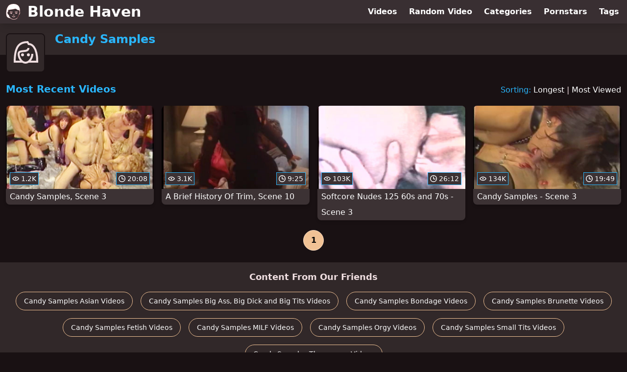

--- FILE ---
content_type: text/css
request_url: https://www.blondehaven.com/css/app-0c0bf43dfdb755a3b962c41eb107f351.css?vsn=d
body_size: 4044
content:
*,:after,:before{--tw-border-spacing-x:0;--tw-border-spacing-y:0;--tw-translate-x:0;--tw-translate-y:0;--tw-rotate:0;--tw-skew-x:0;--tw-skew-y:0;--tw-scale-x:1;--tw-scale-y:1;--tw-pan-x: ;--tw-pan-y: ;--tw-pinch-zoom: ;--tw-scroll-snap-strictness:proximity;--tw-gradient-from-position: ;--tw-gradient-via-position: ;--tw-gradient-to-position: ;--tw-ordinal: ;--tw-slashed-zero: ;--tw-numeric-figure: ;--tw-numeric-spacing: ;--tw-numeric-fraction: ;--tw-ring-inset: ;--tw-ring-offset-width:0px;--tw-ring-offset-color:#fff;--tw-ring-color:rgba(33,150,243,.5);--tw-ring-offset-shadow:0 0 transparent;--tw-ring-shadow:0 0 transparent;--tw-shadow:0 0 transparent;--tw-shadow-colored:0 0 transparent;--tw-blur: ;--tw-brightness: ;--tw-contrast: ;--tw-grayscale: ;--tw-hue-rotate: ;--tw-invert: ;--tw-saturate: ;--tw-sepia: ;--tw-drop-shadow: ;--tw-backdrop-blur: ;--tw-backdrop-brightness: ;--tw-backdrop-contrast: ;--tw-backdrop-grayscale: ;--tw-backdrop-hue-rotate: ;--tw-backdrop-invert: ;--tw-backdrop-opacity: ;--tw-backdrop-saturate: ;--tw-backdrop-sepia: ;--tw-contain-size: ;--tw-contain-layout: ;--tw-contain-paint: ;--tw-contain-style: }::backdrop{--tw-border-spacing-x:0;--tw-border-spacing-y:0;--tw-translate-x:0;--tw-translate-y:0;--tw-rotate:0;--tw-skew-x:0;--tw-skew-y:0;--tw-scale-x:1;--tw-scale-y:1;--tw-pan-x: ;--tw-pan-y: ;--tw-pinch-zoom: ;--tw-scroll-snap-strictness:proximity;--tw-gradient-from-position: ;--tw-gradient-via-position: ;--tw-gradient-to-position: ;--tw-ordinal: ;--tw-slashed-zero: ;--tw-numeric-figure: ;--tw-numeric-spacing: ;--tw-numeric-fraction: ;--tw-ring-inset: ;--tw-ring-offset-width:0px;--tw-ring-offset-color:#fff;--tw-ring-color:rgba(33,150,243,.5);--tw-ring-offset-shadow:0 0 transparent;--tw-ring-shadow:0 0 transparent;--tw-shadow:0 0 transparent;--tw-shadow-colored:0 0 transparent;--tw-blur: ;--tw-brightness: ;--tw-contrast: ;--tw-grayscale: ;--tw-hue-rotate: ;--tw-invert: ;--tw-saturate: ;--tw-sepia: ;--tw-drop-shadow: ;--tw-backdrop-blur: ;--tw-backdrop-brightness: ;--tw-backdrop-contrast: ;--tw-backdrop-grayscale: ;--tw-backdrop-hue-rotate: ;--tw-backdrop-invert: ;--tw-backdrop-opacity: ;--tw-backdrop-saturate: ;--tw-backdrop-sepia: ;--tw-contain-size: ;--tw-contain-layout: ;--tw-contain-paint: ;--tw-contain-style: }/*! tailwindcss v3.4.17 | MIT License | https://tailwindcss.com*/*,:after,:before{border:0 solid #eee;box-sizing:border-box}:after,:before{--tw-content:""}:host,html{line-height:1.5;-webkit-text-size-adjust:100%;font-family:ui-sans-serif,system-ui,sans-serif,Apple Color Emoji,Segoe UI Emoji,Segoe UI Symbol,Noto Color Emoji;font-feature-settings:normal;font-variation-settings:normal;-moz-tab-size:4;-o-tab-size:4;tab-size:4;-webkit-tap-highlight-color:transparent}body{line-height:inherit;margin:0}hr{border-top-width:1px;color:inherit;height:0}abbr:where([title]){text-decoration:underline;-webkit-text-decoration:underline dotted;text-decoration:underline dotted}h1,h2,h3,h4,h5,h6{font-size:inherit;font-weight:inherit}a{color:inherit;text-decoration:inherit}b,strong{font-weight:bolder}code,kbd,pre,samp{font-family:SFMono-Regular,Menlo,Monaco,Consolas,Liberation Mono,Courier New,monospace,ui-monospace,monospace;font-feature-settings:normal;font-size:1em;font-variation-settings:normal}small{font-size:80%}sub,sup{font-size:75%;line-height:0;position:relative;vertical-align:baseline}sub{bottom:-.25em}sup{top:-.5em}table{border-collapse:collapse;border-color:inherit;text-indent:0}button,input,optgroup,select,textarea{color:inherit;font-family:inherit;font-feature-settings:inherit;font-size:100%;font-variation-settings:inherit;font-weight:inherit;letter-spacing:inherit;line-height:inherit;margin:0;padding:0}button,select{text-transform:none}button,input:where([type=button]),input:where([type=reset]),input:where([type=submit]){-webkit-appearance:button;background-color:transparent;background-image:none}:-moz-focusring{outline:auto}:-moz-ui-invalid{box-shadow:none}progress{vertical-align:baseline}::-webkit-inner-spin-button,::-webkit-outer-spin-button{height:auto}[type=search]{-webkit-appearance:textfield;outline-offset:-2px}::-webkit-search-decoration{-webkit-appearance:none}::-webkit-file-upload-button{-webkit-appearance:button;font:inherit}summary{display:list-item}blockquote,dd,dl,fieldset,figure,h1,h2,h3,h4,h5,h6,hr,p,pre{margin:0}fieldset,legend{padding:0}menu,ol,ul{list-style:none;margin:0;padding:0}dialog{padding:0}textarea{resize:vertical}input::-moz-placeholder,textarea::-moz-placeholder{color:#bdbdbd;opacity:1}input::placeholder,textarea::placeholder{color:#bdbdbd;opacity:1}[role=button],button{cursor:pointer}:disabled{cursor:default}audio,canvas,embed,iframe,img,object,svg,video{display:block;vertical-align:middle}img,video{height:auto;max-width:100%}[hidden]:where(:not([hidden=until-found])){display:none}body{display:flex;flex:0 1 auto;flex-direction:column;min-width:320px;overflow-y:scroll;--tw-bg-opacity:1;background-color:#191113;--tw-text-opacity:1;color:#efdee0}header{margin-bottom:1rem;padding-top:3rem}main{flex:1 1 auto;margin-left:auto;margin-right:auto;max-width:336px;padding-bottom:1.5rem;padding-left:.75rem;padding-right:.75rem;width:100%}@media (min-width:420px){main{max-width:672px}}@media (min-width:768px){main{max-width:1008px}}@media (min-width:1024px){main{max-width:1344px}}@media (min-width:1600px){main{max-width:1680px}}[data-href],[data-window],a{cursor:pointer;--tw-text-opacity:1;color:#fff;text-decoration-line:none}[data-href]:hover,[data-window]:hover,a:hover{--tw-text-opacity:1;color:#fa5e62}.contain-intrinsic-320-180{contain-intrinsic-size:320px 180px}.content-auto{content-visibility:auto}.static{position:static}.fixed{position:fixed}.absolute{position:absolute}.relative{position:relative}.-top-2{top:-.5rem}.bottom-2{bottom:.5rem}.left-0{left:0}.left-2{left:.5rem}.left-3{left:.75rem}.right-0{right:0}.right-2{right:.5rem}.top-0{top:0}.z-10{z-index:10}.m-2{margin:.5rem}.-mx-2{margin-left:-.5rem;margin-right:-.5rem}.mx-2{margin-left:.5rem;margin-right:.5rem}.mx-auto{margin-left:auto;margin-right:auto}.my-2{margin-bottom:.5rem;margin-top:.5rem}.my-3{margin-bottom:.75rem;margin-top:.75rem}.-ml-1\.5{margin-left:-.375rem}.-ml-2{margin-left:-.5rem}.-ml-3{margin-left:-.75rem}.-mt-0\.5{margin-top:-.125rem}.-mt-1{margin-top:-.25rem}.-mt-1\.5{margin-top:-.375rem}.ml-1\.5{margin-left:.375rem}.ml-6{margin-left:1.5rem}.ml-auto{margin-left:auto}.mr-1{margin-right:.25rem}.mr-3{margin-right:.75rem}.mt-2{margin-top:.5rem}.mt-3{margin-top:.75rem}.mt-4{margin-top:1rem}.mt-6{margin-top:1.5rem}.block{display:block}.inline-block{display:inline-block}.inline{display:inline}.flex{display:flex}.hidden{display:none}.h-0{height:0}.h-12{height:3rem}.h-3\.5{height:.875rem}.h-8{height:2rem}.h-\[48px\]{height:48px}.h-full{height:100%}.min-h-16{min-height:4rem}.w-0{width:0}.w-12{width:3rem}.w-3\.5{width:.875rem}.w-6\/12{width:50%}.w-8{width:2rem}.w-\[42px\]{width:42px}.w-\[64px\]{width:64px}.w-full{width:100%}.max-w-\[960px\]{max-width:960px}.max-w-\[984px\]{max-width:984px}.grow{flex-grow:1}.basis-full{flex-basis:100%}.cursor-pointer{cursor:pointer}.list-disc{list-style-type:disc}.flex-col{flex-direction:column}.flex-wrap{flex-wrap:wrap}.items-center{align-items:center}.justify-center{justify-content:center}.justify-between{justify-content:space-between}.overflow-hidden{overflow:hidden}.text-ellipsis{text-overflow:ellipsis}.text-nowrap{text-wrap:nowrap}.break-words{word-wrap:break-word}.rounded-full{border-radius:9999px}.rounded-lg{border-radius:.5rem}.rounded-t-lg{border-top-left-radius:.5rem;border-top-right-radius:.5rem}.border{border-width:1px}.border-2{border-width:2px}.border-t-2{border-top-width:2px}.border-background{--tw-border-opacity:1;border-color:#191113}.border-highlight-primary{--tw-border-opacity:1;border-color:#2ab6fc}.border-surface-container-high{--tw-border-opacity:1;border-color:#312829}.border-tertiary-container{--tw-border-opacity:1;border-color:#f1c295}.border-tertiary-fixed{--tw-border-opacity:1;border-color:#ffe2c8}.bg-surface-container-high{--tw-bg-opacity:1;background-color:#312829}.bg-surface-container-highest{--tw-bg-opacity:1;background-color:#3c3234}.bg-surface-container-highest\/95{background-color:rgba(60,50,52,.95)}.bg-surface-container-low{--tw-bg-opacity:1;background-color:#22191b}.bg-tertiary-container{--tw-bg-opacity:1;background-color:#f1c295}.bg-opacity-70{--tw-bg-opacity:0.7}.fill-on-surface{fill:#fff}.stroke-highlight-secondary{stroke:#fa5e62}.p-1{padding:.25rem}.p-1\.5{padding:.375rem}.p-2{padding:.5rem}.p-3{padding:.75rem}.px-1{padding-left:.25rem;padding-right:.25rem}.px-2{padding-left:.5rem;padding-right:.5rem}.px-3{padding-left:.75rem;padding-right:.75rem}.px-4{padding-left:1rem;padding-right:1rem}.py-2{padding-bottom:.5rem;padding-top:.5rem}.py-4{padding-bottom:1rem;padding-top:1rem}.py-5{padding-bottom:1.25rem;padding-top:1.25rem}.pl-20{padding-left:5rem}.pl-3{padding-left:.75rem}.pl-\[118px\]{padding-left:118px}.pr-\[118px\]{padding-right:118px}.pt-4{padding-top:1rem}.pt-\[56\.25\%\]{padding-top:56.25%}.text-center{text-align:center}.font-sans{font-family:ui-sans-serif,system-ui,sans-serif,Apple Color Emoji,Segoe UI Emoji,Segoe UI Symbol,Noto Color Emoji}.text-2xl{font-size:1.5rem;line-height:2rem}.text-3xl{font-size:1.875rem;line-height:2.25rem}.text-lg{font-size:1.125rem;line-height:1.75rem}.text-sm{font-size:.875rem;line-height:1.25rem}.text-xl{font-size:1.25rem;line-height:1.75rem}.text-xs\/loose{font-size:.75rem;line-height:2}.font-bold{font-weight:700}.leading-10{line-height:2.5rem}.leading-4{line-height:1rem}.leading-8{line-height:2rem}.leading-loose{line-height:2}.leading-relaxed{line-height:1.625}.text-highlight-primary{--tw-text-opacity:1;color:#2ab6fc}.text-highlight-secondary{--tw-text-opacity:1;color:#fa5e62}.text-on-background{--tw-text-opacity:1;color:#efdee0}.text-on-surface{--tw-text-opacity:1;color:#fff}.text-on-tertiary-fixed{--tw-text-opacity:1;color:#000}.shadow-lg{--tw-shadow:0 10px 15px -3px rgba(0,0,0,.1),0 4px 6px -4px rgba(0,0,0,.1);--tw-shadow-colored:0 10px 15px -3px var(--tw-shadow-color),0 4px 6px -4px var(--tw-shadow-color)}.shadow-lg,.shadow-md{box-shadow:0 0 transparent,0 0 transparent,var(--tw-shadow)}.shadow-md{--tw-shadow:0 4px 6px -1px rgba(0,0,0,.1),0 2px 4px -2px rgba(0,0,0,.1);--tw-shadow-colored:0 4px 6px -1px var(--tw-shadow-color),0 2px 4px -2px var(--tw-shadow-color)}.shadow-sm{--tw-shadow:0 1px 2px 0 rgba(0,0,0,.05);--tw-shadow-colored:0 1px 2px 0 var(--tw-shadow-color);box-shadow:0 0 transparent,0 0 transparent,var(--tw-shadow)}.transition-all{transition-duration:.15s;transition-property:all;transition-timing-function:cubic-bezier(.4,0,.2,1)}.max-w-grid,.max-w-grid-1{max-width:336px}@media (min-width:420px){.max-w-grid{max-width:672px}}@media (min-width:768px){.max-w-grid{max-width:1008px}}@media (min-width:1024px){.max-w-grid{max-width:1344px}}@media (min-width:1600px){.max-w-grid{max-width:1680px}}.w-grid{width:100%}@media (min-width:420px){.w-grid{width:50%}}@media (min-width:768px){.w-grid{width:33.333333%}}@media (min-width:1024px){.w-grid{width:25%}}@media (min-width:1600px){.w-grid{width:20%}}.page-description-headline{font-size:1.125rem;font-weight:700;line-height:1.75rem}.page-description-paragraph{margin-top:.75rem}.page-description-paragraph a{font-style:italic}.hover\:scale-105:hover{--tw-scale-x:1.05;--tw-scale-y:1.05;transform:translate(var(--tw-translate-x),var(--tw-translate-y)) rotate(var(--tw-rotate)) skewX(var(--tw-skew-x)) skewY(var(--tw-skew-y)) scaleX(var(--tw-scale-x)) scaleY(var(--tw-scale-y))}.hover\:border-tertiary-fixed:hover{--tw-border-opacity:1;border-color:#ffe2c8}.hover\:bg-highlight-primary:hover{--tw-bg-opacity:1;background-color:#2ab6fc}.hover\:bg-tertiary-container:hover{--tw-bg-opacity:1;background-color:#f1c295}.hover\:text-highlight-secondary:hover{--tw-text-opacity:1;color:#fa5e62}.hover\:text-inverse-on-surface:hover,.hover\:text-on-tertiary-fixed:hover{--tw-text-opacity:1;color:#000}.hover\:shadow-lg:hover{--tw-shadow:0 10px 15px -3px rgba(0,0,0,.1),0 4px 6px -4px rgba(0,0,0,.1);--tw-shadow-colored:0 10px 15px -3px var(--tw-shadow-color),0 4px 6px -4px var(--tw-shadow-color);box-shadow:0 0 transparent,0 0 transparent,var(--tw-shadow)}.group:hover .group-hover\:block{display:block}.group\/title:hover .group-hover\/title\:fill-highlight-secondary{fill:#fa5e62}.group:hover .group-hover\:text-highlight-secondary{--tw-text-opacity:1;color:#fa5e62}.peer:checked~.peer-checked\:block{display:block}.peer:checked~.peer-checked\:flex{display:flex}.peer:checked~.peer-checked\:text-tertiary-container{--tw-text-opacity:1;color:#f1c295}.peer:checked~.peer-checked\:hover\:text-on-tertiary-fixed:hover{--tw-text-opacity:1;color:#000}.peer:checked~.group\/wrapper .peer-checked\:group-\[\]\/wrapper\:text-highlight-secondary{--tw-text-opacity:1;color:#fa5e62}@media (min-width:540px){.sm\:mx-auto{margin-left:auto;margin-right:auto}.sm\:-ml-1{margin-left:-.25rem}.sm\:-ml-1\.5{margin-left:-.375rem}.sm\:mb-1\.5{margin-bottom:.375rem}.sm\:mt-1{margin-top:.25rem}.sm\:block{display:block}.sm\:hidden{display:none}.sm\:w-4\/12{width:33.333333%}.sm\:max-w-\[768px\]{max-width:768px}.sm\:flex-row{flex-direction:row}.sm\:flex-wrap{flex-wrap:wrap}.sm\:p-1{padding:.25rem}.sm\:p-1\.5{padding:.375rem}.sm\:pl-\[214px\]{padding-left:214px}.sm\:pl-\[48px\]{padding-left:48px}.sm\:pl-\[96px\]{padding-left:96px}.sm\:pr-\[214px\]{padding-right:214px}.sm\:pr-\[48px\]{padding-right:48px}.sm\:pr-\[96px\]{padding-right:96px}.sm\:text-center{text-align:center}}@media (min-width:768px){.md\:top-1{top:.25rem}.md\:mx-0{margin-left:0;margin-right:0}.md\:mx-auto{margin-left:auto;margin-right:auto}.md\:mb-10{margin-bottom:2.5rem}.md\:flex{display:flex}.md\:hidden{display:none}.md\:h-20{height:5rem}.md\:w-20{width:5rem}.md\:w-3\/12{width:25%}.md\:w-auto{width:auto}.md\:max-w-none{max-width:none}.md\:flex-row{flex-direction:row}.md\:border-t-0{border-top-width:0}.md\:bg-inherit{background-color:inherit}.md\:pl-28{padding-left:7rem}.md\:\!text-3xl{font-size:1.875rem!important;line-height:2.25rem!important}.md\:leading-12{line-height:3rem}.md\:shadow-none{--tw-shadow:0 0 rgb(0,0/0,0);--tw-shadow-colored:0 0 var(--tw-shadow-color);box-shadow:0 0 transparent,0 0 transparent,var(--tw-shadow)}.md\:max-w-grid-3{max-width:1008px}}@media (min-width:1024px){.lg\:mt-auto{margin-top:auto}.lg\:w-2\/12{width:16.666667%}.lg\:w-auto{width:auto}.lg\:px-3{padding-left:.75rem;padding-right:.75rem}.lg\:max-w-grid-4{max-width:1344px}}@media (min-width:1366px){.xl\:w-\[12\.5\%\]{width:12.5%}}@media (min-width:1600px){.\32xl\:w-3\/12{width:25%}.\32xl\:w-\[10\%\]{width:10%}.\32xl\:max-w-grid-5{max-width:1680px}}@media (min-width:420px){.xs\:text-2xl{font-size:1.5rem;line-height:2rem}.xs\:max-w-grid-2{max-width:672px}}